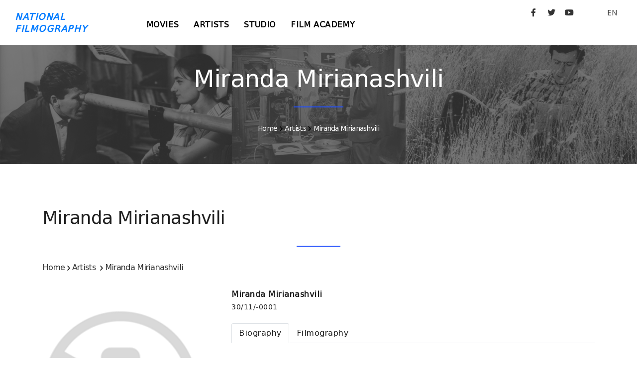

--- FILE ---
content_type: text/html; charset=UTF-8
request_url: http://geocinema.ge/en/persons/3109
body_size: 3631
content:
<!DOCTYPE html>
<html lang="en">

<head>
  <base href="http://geocinema.ge/" />
	<meta name="viewport" content="width=device-width, initial-scale=1" />
	<meta http-equiv="content-type" content="text/html; charset=utf-8" />    
	<meta name="author" content="Digital" />    
	<meta name="description" content="">

	<link rel="apple-touch-icon" sizes="180x180" href="/uploads/apple-touch-icon.png">
	<link rel="icon" type="image/png" sizes="32x32" href="/uploads/favicon-32x32.png">
	<link rel="icon" type="image/png" sizes="16x16" href="/uploads/favicon-16x16.png">
	<link rel="manifest" href="/uploads/site.webmanifest">
		
    <meta http-equiv="X-UA-Compatible" content="IE=edge">
	<!-- Document title -->
	<title></title>
	<!-- Stylesheets & Fonts -->
	<link href="http://geocinema.ge/front/css/plugins.css" rel="stylesheet">
	<link href="http://geocinema.ge/front/css/style.css" rel="stylesheet">
	<link href="http://geocinema.ge/front/css/add.css" rel="stylesheet">
	<link href="http://geocinema.ge/front/css/fonts/fonts.css" rel="stylesheet">
</head>
<style>
	button.btn, .btn:not(.close):not(.mfp-close), a.btn:not([href]):not([tabindex]) {
		background-color:#555 !important;
		border:#555 !important;
		font-size:14px;
	}

	.btn-pr {
		background-color:#555 !important;
		border:#555 !important;
	}
	button.btn:hover, btn:hover, .btn-pr:hover {
		background-color:#888 !important;
		border:#888 !important;
	}
</style>
<body>
	<!-- Body Inner -->
	<div class="body-inner">
					<header id="header" data-fullwidth="true">
		<div class="header-inner" style="padding-top:10px;">
			<div class="container">
				<div id="logo" class="d-lg-block d-none"> <a href="http://geocinema.ge//en/home"><span class="logo-default">NATIONAL<br />FILMOGRAPHY</span><span class="logo-dark">NATIONAL<br />FILMOGRAPHY</span></a> </div>
				<div class="header-extras">
					<div class="social-icons social-icons-colored-hover" style="float:left;">
						<ul>
							<li class="social-facebook"><a target="_blank" href="https://www.facebook.com/GeorgianNationalFilmCenter/"><i class="fab fa-facebook-f"></i></a></li>
							<li class="social-twitter"><a target="_blank" href="https://twitter.com/GNFC_"><i class="fab fa-twitter"></i></a></li>
							<li class="social-youtube"><a target="_blank" href="https://www.youtube.com/channel/UCUjqKWciX-tHy8wJXA9gFCA"><i class="fab fa-youtube"></i></a></li>
							<li style="margin-left:50px;">
								<div class="p-dropdown"> 
									<a href="#">EN</a>
									<ul class="p-dropdown-content">
										<li><a href="http://geocinema.ge//ka/persons/3109">georgian</a></li><li><a href="http://geocinema.ge//en/persons/3109">english</a></li>
									</ul>
								</div>
							</li>
						</ul>
					</div>
				</div>
				<div id="mainMenu-trigger"> <a class="lines-button x"><span class="lines"></span></a> </div>
				<!--Navigation-->
				<div id="mainMenu">
					<div class="container">
						<nav style="text-align:left; float:left; margin-left:100px;">
					  		<ul><li><a href="http://geocinema.ge//en/movies">Movies</a></li><li><a href="http://geocinema.ge//en/persons">Artists</a></li><li><a href="http://geocinema.ge//en/filmstudios">Studio</a></li><li><a href="http://geocinema.ge//en/კინოკავშირი">Film Academy</a></li></ul>
						</nav>
					</div>
				</div>
			</div>
		</div>
	</header>
	<style>
		.header-extras .p-dropdown .p-dropdown-content, .header-extras .p-dropdown ul.p-dropdown-content {				
			margin-top: 32px;					
		}		
		.p-dropdown-content li a {
			width:100px;
			font-size:14px;
		}			

		.social-icons li a:hover {
		  	background-color: #777;
		}
							
		.p-dropdown-content a:hover {
			color: #555;
		}			
							
		.p-dropdown-content li a:hover {
			color: #555;
		}			
							
		button.btn, .btn, .btn-pr {
			background:#555 !important;
			border:555 !important;
		}
		button.btn:hover, .btn:hover, .btn-pr:hover {
			background:#888 !important;
			border:888 !important;
		}
		.btn {
			background:#555 !important;
			border:555 !important;
		}
		.btn:hover {
			background:#888 !important;
			border:888 !important;
		}
	</style>			    	
    		<!--<img src="uploads/2.jpg" style="width:100%; margin-top:-100px;" />-->
	<style>
		.movie-list1 {
			background-image: url("uploads/panorama/2.png");
			background-size:cover;
			
		}
		

		.movie-list1 h2 a {
			color:white;
    		font-size: 16px;
		}
		
		.movie-list1 h3 a {
			color:white;
    		font-size: 14px;
		}
		
		.movie-list1 h2 {
			text-align:center;
			margin-top:40px;
		    font-family: 'BPG Excelsior Caps DejaVu 2010';
    		font-size: 16px;
    		line-height: 24px;
		}
		
		.movie-list1 h3 {
			text-align:center;
		    font-family: 'BPG Excelsior Caps DejaVu 2010';
    		font-size: 14px;
    		line-height: 24px;
		}
		
		.heading-text.heading-section h2:before {
			left:46%;
			width:8%;
		}
	</style>
    <section class="movie-list1" style="padding: 0 0 0 0;">
    	<div style="width:100%; height:240px; overflow:hidden; background:rgb(64,64,64,.7);">
	        <div class="col-lg-12">
	            <div class="heading-text heading-section">
	                <h2 style="color:white;">Miranda Mirianashvili</h2>
	                <h3 style="color:white;"><span><a href="http://geocinema.ge//en/home">Home</a></span>&nbsp;<span><img src="front/img/textarrow.png" alt="icon"> <a href="http://geocinema.ge//en/persons">Artists</a></span>&nbsp;<span><img src="front/img/textarrow.png" alt="icon"> <a href="http://geocinema.ge//en/persons/3109">Miranda Mirianashvili</a></span></h3>
	            </div>
	        </div>
    	</div>
    </section>
    <section class="movie-list">
        <div class="container">
            <div class="row  m-b-50">
                <div class="col-lg-12">
                    <div class="heading-text heading-section">
                        <h2>Miranda Mirianashvili</h2>
                        <h3>
                        	<span><a href="http://geocinema.ge//en/home">Home</a></span>&nbsp;<span><img src="front/img/textarrow.png" alt="icon"> <a href="http://geocinema.ge//en/persons">Artists</a></span>
                        	&nbsp;<span><img src="front/img/textarrow.png" alt="icon"> <a href="http://geocinema.ge//en/persons/3109">Miranda Mirianashvili</a></span>
                        </h3>
                    </div>
                </div>
                <div class="col-lg-12">
                    <div class="row">
                        <div class="col-lg-4">
							                        		<img src="uploads/nophoto.png" style="width:90%;" alt="" title="" />
                        							</div>
                        <div class="col-lg-8">
		                    <div class="row">
		                        <div class="col-lg-12">
		                        	<h3><b>Miranda Mirianashvili</b></h3>
								</div>
		                        <div class="col-lg-12">
		                        	<h5>
		                        					                        		30/11/-0001
		                        				                        				                        	</h5>
								</div>
															</div>

                        	<style>
                        		h3 {
									font-family: 'BPG Excelsior Caps DejaVu 2010';
									font-size: 16px !important;
                           		}
                           		
								nav-tabs a.nav-link h3 {                           		
									color: #007bff !important;
								    background-color: #fff !important;                           		
								}
                           		
								nav-tabs a.nav-link.active h3 {
									color: #fff !important;
								    background-color: #007bff !important;                           		
								}
								
								nav-tabs a.nav-link:hover h3 {
									color: #fff;
								    background-color: #007bff;                           		
								}
                           		
                           		nav-tabs {
									margin-top:20px;
                           		}

                           		.tab-pane {
									padding-top:20px;
                           		}

                        	</style>
							<nav style="margin-top:20px;">
							  <div class="nav nav-tabs" id="nav-tab" role="tablist">
							    <a class="nav-item nav-link active" id="nav-home-tab" data-toggle="tab" href="#nav-home" role="tab" aria-controls="nav-home" aria-selected="true">
									<h3>Biography</h3>
							    </a>
							    <a class="nav-item nav-link" id="nav-starring-tab" data-toggle="tab" href="#nav-starring" role="tab" aria-controls="nav-starring" aria-selected="false">
									<h3>Filmography</h3>    	
							    </a>
							  </div>
							</nav>
							<div class="tab-content" id="nav-tabContent">
							  <div class="tab-pane fade show active" id="nav-home" role="tabpanel" aria-labelledby="nav-home-tab">.
			                    <div class="row">
			                        <div class="col-lg-12 movie-text" style="margin-top:0px;">
			                        	<p>
			                        		
			                        	</p>
									</div>
								</div>
  							  </div>
							  <div class="tab-pane fade" id="nav-starring" role="tabpanel" aria-labelledby="nav-starring-tab">
			                    <div class="row">
			                        <div class="col-lg-12">
																	            <div class="row">
							                <div class="col-lg-12 movie-text">
												<h4><b>Actor / Actress:</b></h3>
											</div>
							                <div class="col-lg-12 movie-text">
								    			    
													<h5><a href="http://geocinema.ge//en/movies/599">Tbilisi chemi sakhlia</a></h5>
												    
													<h5><a href="http://geocinema.ge//en/movies/813">Gilotsavt akhal tsels</a></h5>
																							</div>
										</div>
																																																																																																												  	</div>
							  	</div>
							  </div>
							</div>
						</div>
                    </div>
                </div>
            </div>
    	</div>
	</section>
					<style>
	.footer p {
	    font-family: 'BPG Excelsior' !important; 
		text-align: justify;
		font-size: 12px;		
		color:#bbb;
	}
	.footer a {
	    font-family: 'BPG Excelsior' !important; 
		text-align: justify;
		font-size: 12px;		
		color:#bbb !important;
		text-decoration:none;
	}

	.footer a:hover {
		color:#fff !important;
	}
</style>
<footer id="footer">
	<div class="copyright-content" style="background-color:#222; padding:30px 0 0 0;">
		<div class="container">
			<div id="mainMenu">
				<div class="container">
					<div class="widget footer" style="margin-bottom: 0;">
	                    <div class="row">
	                        <div class="col-lg-12" style=" margin-bottom:10px;">
								<div class="widget-title" style="text-align:center; width:100%;">
									<a href="http://geocinema.ge//en/home">
										<span class="logo-default" style="color:white !important; float: left; text-align: left;">NATIONAL FILMOGRAPHY</span>
									</a>
								</div>
							</div>
	                        <div class="col-lg-8">
	                        	<p>
									Geocinema.ge ქართული ფილმების საძიებო საიტია, სადაც შეგიძლიათ მოიძიოთ სასურველი ინფორმაცია ქართული ფილმებისა და მათი შემქმნელების შესახებ. მოგეხსენებათ, ეს ყველაფერი უამრავი მასალის თავმოყრას და მის საიტზე განთავსებას გულისხმობს. ასე რომ, მივმართავთ რეჟისორებსა და პროდიუსერებს: მეგობრებო, თუ გსურთ, თქვენი წვლილი შეიტანოთ სასურველი ინფორმაციის დროულად განთავსებაში, მზად ვართ თქვენთან თანამშრომლობისთვის! სრული ინფორმაცია თქვენი ფილმების შესახებ შეგიძლიათ გამოაგზავნოთ: 
									<br /><a href="mailto:s.kikaleishvili@gnfc.ge">s.kikaleishvili@gnfc.ge</a>
									<br /><a href="mailto:d.davitiani@gnfc.ge">d.davitiani@gnfc.ge</a>
	                        	</p>
							</div>
	                        <div class="col-lg-4">
								<div class="widget-title" style="text-align:left; float: right; ">
									<a href="http://gnfc.ge" target="_blank" style="float:right;">
										<img src="uploads/logo_gnfc-1-1.png" style="width: 200px; margin-top: 8px;" />
									</a>
									<div style="clear:both;"></div>
									<br />
		                        	<p style="white-space:nowrap; float:right; text-align:right;">
		                        		საქართველოს კინემატოგრაფიის ეროვნული ცენტრი, &#169; 2021
		                        		<br />
										სანაპიროს ქ. #4, IV სართული, თბილისი, 0105
		                        	</p>
								</div>
							</div>
	                        <div class="col-lg-12">
								<div class="widget-title">
		                        	<p>
										საიტზე განთავსებული ფოტო მასალა ეკუთვნის საქართველოს ეროვნულ კინოცენტრსა და საქართველოს ეროვნულ არქივს. ყველა უფლება დაცულია@საქართველოს ეროვნული კინოცენტრი. 		                        		
									</p>
								</div>
							</div>
						</div>
					</div>
				</div>
			</div>
		</div>
	</div>
</footer>
				<!--
	    include('front::partials.modal')
	    -->
	</div>

	<script src="http://geocinema.ge/front/js/jquery.js"></script>
	<script src="http://geocinema.ge/front/js/plugins.js"></script>
	<script src="http://geocinema.ge/front/js/functions.js"></script>

</body>

</html>